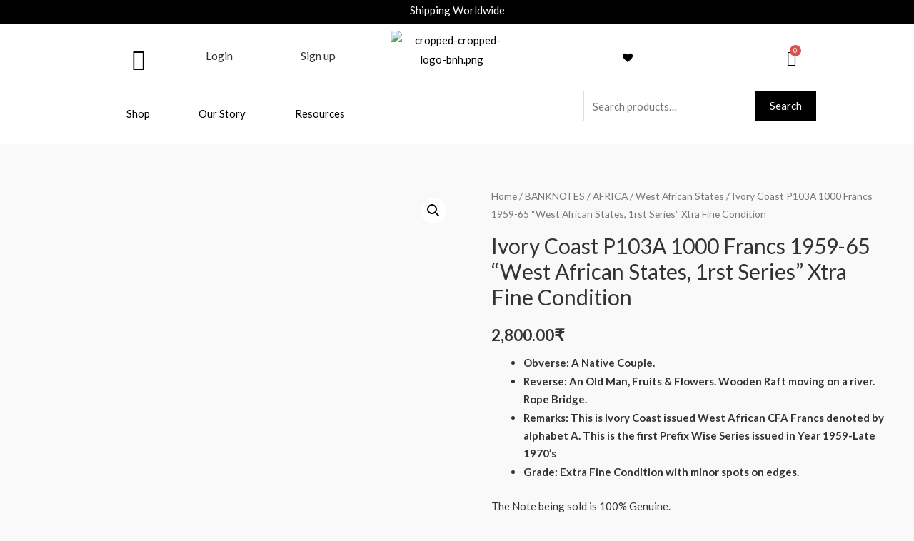

--- FILE ---
content_type: text/css
request_url: https://banknoteshobby.com/wp-content/uploads/elementor/css/post-3101.css?ver=1654541808
body_size: 1321
content:
.elementor-3101 .elementor-element.elementor-element-f1cd364:not(.elementor-motion-effects-element-type-background), .elementor-3101 .elementor-element.elementor-element-f1cd364 > .elementor-motion-effects-container > .elementor-motion-effects-layer{background-color:#000000;}.elementor-3101 .elementor-element.elementor-element-f1cd364{transition:background 0.3s, border 0.3s, border-radius 0.3s, box-shadow 0.3s;margin-top:-9px;margin-bottom:-32px;padding:0px 0px 1px 0px;}.elementor-3101 .elementor-element.elementor-element-f1cd364 > .elementor-background-overlay{transition:background 0.3s, border-radius 0.3s, opacity 0.3s;}.elementor-3101 .elementor-element.elementor-element-7668dbb{text-align:center;color:#FFFFFF;}.elementor-3101 .elementor-element.elementor-element-7668dbb > .elementor-widget-container{margin:0px 0px 0px 0px;padding:0px 0px 0px 0px;}.elementor-3101 .elementor-element.elementor-element-1cf207c:not(.elementor-motion-effects-element-type-background), .elementor-3101 .elementor-element.elementor-element-1cf207c > .elementor-motion-effects-container > .elementor-motion-effects-layer{background-color:#FFFFFF;}.elementor-3101 .elementor-element.elementor-element-1cf207c{transition:background 0.3s, border 0.3s, border-radius 0.3s, box-shadow 0.3s;}.elementor-3101 .elementor-element.elementor-element-1cf207c > .elementor-background-overlay{transition:background 0.3s, border-radius 0.3s, opacity 0.3s;}.elementor-3101 .elementor-element.elementor-element-4c5040e .elementor-icon-wrapper{text-align:center;}.elementor-3101 .elementor-element.elementor-element-4c5040e.elementor-view-stacked .elementor-icon{background-color:#000000;}.elementor-3101 .elementor-element.elementor-element-4c5040e.elementor-view-framed .elementor-icon, .elementor-3101 .elementor-element.elementor-element-4c5040e.elementor-view-default .elementor-icon{color:#000000;border-color:#000000;}.elementor-3101 .elementor-element.elementor-element-4c5040e.elementor-view-framed .elementor-icon, .elementor-3101 .elementor-element.elementor-element-4c5040e.elementor-view-default .elementor-icon svg{fill:#000000;}.elementor-3101 .elementor-element.elementor-element-4c5040e .elementor-icon{font-size:30px;}.elementor-3101 .elementor-element.elementor-element-4c5040e .elementor-icon i, .elementor-3101 .elementor-element.elementor-element-4c5040e .elementor-icon svg{transform:rotate(0deg);}.elementor-3101 .elementor-element.elementor-element-4c5040e > .elementor-widget-container{margin:0px 0px -8px 0px;padding:0px 0px 0px 19px;}.elementor-3101 .elementor-element.elementor-element-b18953e .elementor-heading-title{font-size:16px;font-weight:100;}.elementor-3101 .elementor-element.elementor-element-b18953e > .elementor-widget-container{padding:0px 0px 0px 11px;}.elementor-3101 .elementor-element.elementor-element-783c8ec .elementor-heading-title{font-size:16px;font-weight:100;}.elementor-3101 .elementor-element.elementor-element-783c8ec > .elementor-widget-container{padding:0px 0px 0px 013px;}.elementor-3101 .elementor-element.elementor-element-0ce2faa > .elementor-widget-container{margin:0px 0px 0px 0px;padding:13px 0px 0px 0px;}.elementor-3101 .elementor-element.elementor-element-b8f7b46 .elementor-menu-cart__toggle{text-align:center;}.elementor-3101 .elementor-element.elementor-element-b8f7b46 .elementor-menu-cart__toggle .elementor-button-icon{color:#000000;font-size:22px;}.elementor-3101 .elementor-element.elementor-element-b8f7b46 .elementor-menu-cart__toggle .elementor-button{background-color:#FFFFFF;border-color:#FFFFFF;}.elementor-3101 .elementor-element.elementor-element-809a7ba:not(.elementor-motion-effects-element-type-background), .elementor-3101 .elementor-element.elementor-element-809a7ba > .elementor-motion-effects-container > .elementor-motion-effects-layer{background-color:#FFFFFF;}.elementor-3101 .elementor-element.elementor-element-809a7ba{transition:background 0.3s, border 0.3s, border-radius 0.3s, box-shadow 0.3s;}.elementor-3101 .elementor-element.elementor-element-809a7ba > .elementor-background-overlay{transition:background 0.3s, border-radius 0.3s, opacity 0.3s;}.elementor-3101 .elementor-element.elementor-element-ee24692 .elementor-menu-toggle{margin:0 auto;}.elementor-3101 .elementor-element.elementor-element-67e3897:not(.elementor-motion-effects-element-type-background), .elementor-3101 .elementor-element.elementor-element-67e3897 > .elementor-motion-effects-container > .elementor-motion-effects-layer{background-color:#FFFFFF;}.elementor-3101 .elementor-element.elementor-element-67e3897{transition:background 0.3s, border 0.3s, border-radius 0.3s, box-shadow 0.3s;}.elementor-3101 .elementor-element.elementor-element-67e3897 > .elementor-background-overlay{transition:background 0.3s, border-radius 0.3s, opacity 0.3s;}.elementor-3101 .elementor-element.elementor-element-c7cd70d:not(.elementor-motion-effects-element-type-background), .elementor-3101 .elementor-element.elementor-element-c7cd70d > .elementor-motion-effects-container > .elementor-motion-effects-layer{background-color:#FFFFFF;}.elementor-3101 .elementor-element.elementor-element-c7cd70d{transition:background 0.3s, border 0.3s, border-radius 0.3s, box-shadow 0.3s;}.elementor-3101 .elementor-element.elementor-element-c7cd70d > .elementor-background-overlay{transition:background 0.3s, border-radius 0.3s, opacity 0.3s;}.elementor-3101 .elementor-element.elementor-element-7c22fc5 .elementor-icon-wrapper{text-align:center;}.elementor-3101 .elementor-element.elementor-element-7c22fc5.elementor-view-stacked .elementor-icon{background-color:#000000;}.elementor-3101 .elementor-element.elementor-element-7c22fc5.elementor-view-framed .elementor-icon, .elementor-3101 .elementor-element.elementor-element-7c22fc5.elementor-view-default .elementor-icon{color:#000000;border-color:#000000;}.elementor-3101 .elementor-element.elementor-element-7c22fc5.elementor-view-framed .elementor-icon, .elementor-3101 .elementor-element.elementor-element-7c22fc5.elementor-view-default .elementor-icon svg{fill:#000000;}.elementor-3101 .elementor-element.elementor-element-7c22fc5 .elementor-icon{font-size:30px;}.elementor-3101 .elementor-element.elementor-element-7c22fc5 .elementor-icon i, .elementor-3101 .elementor-element.elementor-element-7c22fc5 .elementor-icon svg{transform:rotate(0deg);}.elementor-3101 .elementor-element.elementor-element-7c22fc5 > .elementor-widget-container{margin:0px 0px -8px 0px;padding:0px 0px 0px 19px;}.elementor-3101 .elementor-element.elementor-element-8f2ab7a .elementor-heading-title{font-family:"Spartan", Sans-serif;font-size:16px;font-weight:400;}.elementor-3101 .elementor-element.elementor-element-8f2ab7a > .elementor-widget-container{padding:0px 0px 0px 11px;}.elementor-3101 .elementor-element.elementor-element-b85514e .elementor-heading-title{font-family:"Spartan", Sans-serif;font-size:16px;font-weight:400;}.elementor-3101 .elementor-element.elementor-element-b85514e > .elementor-widget-container{padding:0px 0px 0px 013px;}.elementor-3101 .elementor-element.elementor-element-998b081 .elementor-menu-cart__toggle{text-align:right;}.elementor-3101 .elementor-element.elementor-element-998b081 .elementor-menu-cart__toggle .elementor-button-icon{color:#000000;font-size:19px;}.elementor-3101 .elementor-element.elementor-element-998b081 .elementor-menu-cart__toggle .elementor-button{border-color:#FFFFFF;}.elementor-3101 .elementor-element.elementor-element-0ad5eb7:not(.elementor-motion-effects-element-type-background), .elementor-3101 .elementor-element.elementor-element-0ad5eb7 > .elementor-motion-effects-container > .elementor-motion-effects-layer{background-color:#FFFFFF;}.elementor-3101 .elementor-element.elementor-element-0ad5eb7{transition:background 0.3s, border 0.3s, border-radius 0.3s, box-shadow 0.3s;}.elementor-3101 .elementor-element.elementor-element-0ad5eb7 > .elementor-background-overlay{transition:background 0.3s, border-radius 0.3s, opacity 0.3s;}.elementor-3101 .elementor-element.elementor-element-b7a94d0 .elementor-menu-toggle{margin:0 auto;}.elementor-3101 .elementor-element.elementor-element-6f33752{text-align:center;}.elementor-3101 .elementor-element.elementor-element-6f33752 > .elementor-widget-container{margin:0px 0px 0px 0px;padding:0px 0px 0px 0px;}.elementor-3101 .elementor-element.elementor-element-babca91:not(.elementor-motion-effects-element-type-background), .elementor-3101 .elementor-element.elementor-element-babca91 > .elementor-motion-effects-container > .elementor-motion-effects-layer{background-color:#FFFFFF;}.elementor-3101 .elementor-element.elementor-element-babca91{transition:background 0.3s, border 0.3s, border-radius 0.3s, box-shadow 0.3s;}.elementor-3101 .elementor-element.elementor-element-babca91 > .elementor-background-overlay{transition:background 0.3s, border-radius 0.3s, opacity 0.3s;}.elementor-3101 .elementor-element.elementor-element-5f04020:not(.elementor-motion-effects-element-type-background), .elementor-3101 .elementor-element.elementor-element-5f04020 > .elementor-motion-effects-container > .elementor-motion-effects-layer{background-color:#000000;}.elementor-3101 .elementor-element.elementor-element-5f04020{transition:background 0.3s, border 0.3s, border-radius 0.3s, box-shadow 0.3s;margin-top:-9px;margin-bottom:-32px;padding:0px 0px 1px 0px;}.elementor-3101 .elementor-element.elementor-element-5f04020 > .elementor-background-overlay{transition:background 0.3s, border-radius 0.3s, opacity 0.3s;}.elementor-3101 .elementor-element.elementor-element-14edbf1{text-align:center;color:#FFFFFF;}.elementor-3101 .elementor-element.elementor-element-14edbf1 > .elementor-widget-container{margin:0px 0px 0px 0px;padding:0px 0px 0px 0px;}.elementor-3101 .elementor-element.elementor-element-09ad1d7:not(.elementor-motion-effects-element-type-background), .elementor-3101 .elementor-element.elementor-element-09ad1d7 > .elementor-motion-effects-container > .elementor-motion-effects-layer{background-color:#FFFFFF;}.elementor-3101 .elementor-element.elementor-element-09ad1d7{transition:background 0.3s, border 0.3s, border-radius 0.3s, box-shadow 0.3s;}.elementor-3101 .elementor-element.elementor-element-09ad1d7 > .elementor-background-overlay{transition:background 0.3s, border-radius 0.3s, opacity 0.3s;}.elementor-3101 .elementor-element.elementor-element-2d0566e{margin-top:0px;margin-bottom:0px;padding:15px 0px 3px 0px;}.elementor-bc-flex-widget .elementor-3101 .elementor-element.elementor-element-68ac9bf.elementor-column .elementor-widget-wrap{align-items:center;}.elementor-3101 .elementor-element.elementor-element-68ac9bf.elementor-column.elementor-element[data-element_type="column"] > .elementor-widget-wrap.elementor-element-populated{align-content:center;align-items:center;}.elementor-3101 .elementor-element.elementor-element-68ac9bf.elementor-column > .elementor-widget-wrap{justify-content:center;}.elementor-3101 .elementor-element.elementor-element-c42dc6b .elementor-icon-wrapper{text-align:center;}.elementor-3101 .elementor-element.elementor-element-c42dc6b.elementor-view-stacked .elementor-icon{background-color:#000000;}.elementor-3101 .elementor-element.elementor-element-c42dc6b.elementor-view-framed .elementor-icon, .elementor-3101 .elementor-element.elementor-element-c42dc6b.elementor-view-default .elementor-icon{color:#000000;border-color:#000000;}.elementor-3101 .elementor-element.elementor-element-c42dc6b.elementor-view-framed .elementor-icon, .elementor-3101 .elementor-element.elementor-element-c42dc6b.elementor-view-default .elementor-icon svg{fill:#000000;}.elementor-3101 .elementor-element.elementor-element-c42dc6b .elementor-icon{font-size:30px;}.elementor-3101 .elementor-element.elementor-element-c42dc6b .elementor-icon i, .elementor-3101 .elementor-element.elementor-element-c42dc6b .elementor-icon svg{transform:rotate(0deg);}.elementor-3101 .elementor-element.elementor-element-c42dc6b > .elementor-widget-container{margin:0px 0px -8px 0px;padding:0px 0px 0px 19px;}.elementor-bc-flex-widget .elementor-3101 .elementor-element.elementor-element-5abfa5e.elementor-column .elementor-widget-wrap{align-items:center;}.elementor-3101 .elementor-element.elementor-element-5abfa5e.elementor-column.elementor-element[data-element_type="column"] > .elementor-widget-wrap.elementor-element-populated{align-content:center;align-items:center;}.elementor-3101 .elementor-element.elementor-element-5abfa5e.elementor-column > .elementor-widget-wrap{justify-content:center;}.elementor-bc-flex-widget .elementor-3101 .elementor-element.elementor-element-e436524.elementor-column .elementor-widget-wrap{align-items:center;}.elementor-3101 .elementor-element.elementor-element-e436524.elementor-column.elementor-element[data-element_type="column"] > .elementor-widget-wrap.elementor-element-populated{align-content:center;align-items:center;}.elementor-3101 .elementor-element.elementor-element-e436524.elementor-column > .elementor-widget-wrap{justify-content:center;}.elementor-3101 .elementor-element.elementor-element-350c7c3 .elementor-heading-title{font-size:16px;font-weight:100;}.elementor-3101 .elementor-element.elementor-element-350c7c3 > .elementor-widget-container{padding:0px 0px 0px 11px;}.elementor-bc-flex-widget .elementor-3101 .elementor-element.elementor-element-6074886.elementor-column .elementor-widget-wrap{align-items:center;}.elementor-3101 .elementor-element.elementor-element-6074886.elementor-column.elementor-element[data-element_type="column"] > .elementor-widget-wrap.elementor-element-populated{align-content:center;align-items:center;}.elementor-3101 .elementor-element.elementor-element-6074886.elementor-column > .elementor-widget-wrap{justify-content:center;}.elementor-bc-flex-widget .elementor-3101 .elementor-element.elementor-element-1fc2ae1.elementor-column .elementor-widget-wrap{align-items:center;}.elementor-3101 .elementor-element.elementor-element-1fc2ae1.elementor-column.elementor-element[data-element_type="column"] > .elementor-widget-wrap.elementor-element-populated{align-content:center;align-items:center;}.elementor-3101 .elementor-element.elementor-element-1fc2ae1.elementor-column > .elementor-widget-wrap{justify-content:center;}.elementor-3101 .elementor-element.elementor-element-6044082 .elementor-heading-title{font-size:16px;font-weight:100;}.elementor-3101 .elementor-element.elementor-element-6044082 > .elementor-widget-container{padding:0px 0px 0px 013px;}.elementor-3101 .elementor-element.elementor-element-db09f60{margin-top:0px;margin-bottom:0px;}.elementor-bc-flex-widget .elementor-3101 .elementor-element.elementor-element-aa74ee9.elementor-column .elementor-widget-wrap{align-items:center;}.elementor-3101 .elementor-element.elementor-element-aa74ee9.elementor-column.elementor-element[data-element_type="column"] > .elementor-widget-wrap.elementor-element-populated{align-content:center;align-items:center;}.elementor-3101 .elementor-element.elementor-element-aa74ee9.elementor-column > .elementor-widget-wrap{justify-content:center;}.elementor-3101 .elementor-element.elementor-element-d01061d .elementor-menu-toggle{margin:0 auto;}.elementor-3101 .elementor-element.elementor-element-d01061d > .elementor-widget-container{margin:0px 0px 0px 0px;padding:15px 0px 0px 0px;}.elementor-3101 .elementor-element.elementor-element-ea4fe6a{text-align:center;}.elementor-3101 .elementor-element.elementor-element-ea4fe6a > .elementor-widget-container{margin:0px 0px 0px 0px;padding:0px 0px 0px 0px;}.elementor-3101 .elementor-element.elementor-element-76393ba > .elementor-widget-container{margin:0px 0px 0px 0px;padding:13px 0px 0px 0px;}.elementor-3101 .elementor-element.elementor-element-a64bd7b .elementor-menu-cart__toggle{text-align:right;}.elementor-3101 .elementor-element.elementor-element-a64bd7b .elementor-menu-cart__toggle .elementor-button-icon{color:#000000;font-size:22px;}.elementor-3101 .elementor-element.elementor-element-a64bd7b .elementor-menu-cart__toggle .elementor-button{background-color:#FFFFFF;border-color:#FFFFFF;}.elementor-3101 .elementor-element.elementor-element-ea2032c > .elementor-element-populated{margin:0px 0px 6px 52px;padding:7px 0px 0px 0px;}@media(min-width:768px){.elementor-3101 .elementor-element.elementor-element-cb27de8{width:6.935%;}.elementor-3101 .elementor-element.elementor-element-6edbf68{width:34.454%;}.elementor-3101 .elementor-element.elementor-element-68ac9bf{width:26.106%;}.elementor-3101 .elementor-element.elementor-element-5abfa5e{width:7.783%;}.elementor-3101 .elementor-element.elementor-element-e436524{width:23.655%;}.elementor-3101 .elementor-element.elementor-element-6074886{width:9.812%;}.elementor-3101 .elementor-element.elementor-element-1fc2ae1{width:32.644%;}.elementor-3101 .elementor-element.elementor-element-2dd99aa{width:15.994%;}.elementor-3101 .elementor-element.elementor-element-4efb190{width:42.579%;}.elementor-3101 .elementor-element.elementor-element-33c6653{width:24.502%;}.elementor-3101 .elementor-element.elementor-element-5673a1f{width:41.433%;}.elementor-3101 .elementor-element.elementor-element-954c2ca{width:18.027%;}.elementor-3101 .elementor-element.elementor-element-4e01ab0{width:15.731%;}.elementor-3101 .elementor-element.elementor-element-d07d330{width:5.479%;}.elementor-3101 .elementor-element.elementor-element-ea2032c{width:76.803%;}.elementor-3101 .elementor-element.elementor-element-8bb3602{width:17.3%;}}@media(max-width:1024px){.elementor-3101 .elementor-element.elementor-element-4c5040e > .elementor-widget-container{margin:0px 0px 0px -22px;}.elementor-3101 .elementor-element.elementor-element-b18953e > .elementor-widget-container{margin:8px 0px 0px -10px;}.elementor-3101 .elementor-element.elementor-element-783c8ec > .elementor-widget-container{margin:8px 0px 0px -12px;}.elementor-3101 .elementor-element.elementor-element-326757b > .elementor-element-populated{margin:00px 0px 0px 0px;}.elementor-3101 .elementor-element.elementor-element-0ce2faa > .elementor-widget-container{margin:-8px 0px 0px 0px;}.elementor-3101 .elementor-element.elementor-element-b8f7b46 > .elementor-widget-container{margin:-8px 0px 0px 0px;}.elementor-3101 .elementor-element.elementor-element-ee24692 > .elementor-widget-container{margin:0px 0px 0px 0px;}.elementor-3101 .elementor-element.elementor-element-eca7d7d img{width:72%;}.elementor-3101 .elementor-element.elementor-element-eca7d7d > .elementor-widget-container{margin:-62px 0px 0px 0px;}.elementor-3101 .elementor-element.elementor-element-a8134da > .elementor-widget-container{padding:0px 0px 0px 0px;}}@media(max-width:767px){.elementor-3101 .elementor-element.elementor-element-cc2c9bd{width:10%;}.elementor-3101 .elementor-element.elementor-element-cc2c9bd > .elementor-element-populated{margin:0px 0px 0px 0px;}.elementor-3101 .elementor-element.elementor-element-7c22fc5 > .elementor-widget-container{margin:0px 0px 0px -21px;}.elementor-3101 .elementor-element.elementor-element-bc9d599{width:20%;}.elementor-3101 .elementor-element.elementor-element-8f2ab7a .elementor-heading-title{font-size:14px;}.elementor-3101 .elementor-element.elementor-element-8f2ab7a > .elementor-widget-container{margin:10px 0px 0px -5px;}.elementor-3101 .elementor-element.elementor-element-e385740{width:27%;}.elementor-3101 .elementor-element.elementor-element-b85514e .elementor-heading-title{font-size:14px;}.elementor-3101 .elementor-element.elementor-element-b85514e > .elementor-widget-container{margin:10px 0px 0px -16px;}.elementor-3101 .elementor-element.elementor-element-df3e71e{width:25%;}.elementor-3101 .elementor-element.elementor-element-7284da7 > .elementor-widget-container{margin:4px 0px 0px 8px;}.elementor-3101 .elementor-element.elementor-element-b6c21b0{width:18%;}.elementor-3101 .elementor-element.elementor-element-998b081 > .elementor-widget-container{margin:-9px 0px 0px 0px;}.elementor-3101 .elementor-element.elementor-element-0ad5eb7{margin-top:1px;margin-bottom:0px;}.elementor-3101 .elementor-element.elementor-element-82e5311{width:25%;}.elementor-3101 .elementor-element.elementor-element-82e5311 > .elementor-element-populated{margin:23px 0px 0px 0px;}.elementor-3101 .elementor-element.elementor-element-b7a94d0 > .elementor-widget-container{margin:-22px 0px 0px -27px;}.elementor-3101 .elementor-element.elementor-element-a26a5bc{width:50%;}.elementor-3101 .elementor-element.elementor-element-6f33752 img{width:59%;}.elementor-3101 .elementor-element.elementor-element-6f33752 > .elementor-widget-container{margin:-36px 0px 0px 0px;}.elementor-3101 .elementor-element.elementor-element-ed0f862{width:25%;}.elementor-3101 .elementor-element.elementor-element-ed0f862 > .elementor-element-populated{margin:18px 0px 0px -22px;}.elementor-3101 .elementor-element.elementor-element-163b5fb{width:100%;}.elementor-3101 .elementor-element.elementor-element-68ac9bf{width:100%;}}@media(max-width:1024px) and (min-width:768px){.elementor-3101 .elementor-element.elementor-element-c112bd4{width:10%;}.elementor-3101 .elementor-element.elementor-element-3cacd0e{width:10%;}.elementor-3101 .elementor-element.elementor-element-e23558e{width:20%;}.elementor-3101 .elementor-element.elementor-element-326757b{width:20%;}.elementor-3101 .elementor-element.elementor-element-d30df90{width:25%;}.elementor-3101 .elementor-element.elementor-element-d39db6e{width:15%;}.elementor-3101 .elementor-element.elementor-element-ba43111{width:27%;}.elementor-3101 .elementor-element.elementor-element-72c543d{width:5%;}.elementor-3101 .elementor-element.elementor-element-e822c09{width:33%;}}

--- FILE ---
content_type: text/css
request_url: https://banknoteshobby.com/wp-content/uploads/elementor/css/post-3175.css?ver=1654545615
body_size: 1118
content:
.elementor-3175 .elementor-element.elementor-element-72a2d38:not(.elementor-motion-effects-element-type-background), .elementor-3175 .elementor-element.elementor-element-72a2d38 > .elementor-motion-effects-container > .elementor-motion-effects-layer{background-color:#FFFFFF;}.elementor-3175 .elementor-element.elementor-element-72a2d38{transition:background 0.3s, border 0.3s, border-radius 0.3s, box-shadow 0.3s;}.elementor-3175 .elementor-element.elementor-element-72a2d38 > .elementor-background-overlay{transition:background 0.3s, border-radius 0.3s, opacity 0.3s;}.elementor-3175 .elementor-element.elementor-element-29e6e2c{text-align:left;}.elementor-3175 .elementor-element.elementor-element-29e6e2c .elementor-heading-title{font-family:"Spartan", Sans-serif;font-weight:400;}.elementor-3175 .elementor-element.elementor-element-be9eb4a .elementor-heading-title{font-family:"Spartan", Sans-serif;font-weight:400;}.elementor-3175 .elementor-element.elementor-element-8167027 > .elementor-element-populated{margin:0px 0px -9px 0px;}.elementor-3175 .elementor-element.elementor-element-3e27d01{text-align:center;}.elementor-3175 .elementor-element.elementor-element-3e27d01 .elementor-heading-title{font-family:"Spartan", Sans-serif;font-weight:400;}.elementor-3175 .elementor-element.elementor-element-72ee6b9 .elementor-icon-wrapper{text-align:center;}.elementor-3175 .elementor-element.elementor-element-72ee6b9.elementor-view-stacked .elementor-icon{background-color:#4267B2;}.elementor-3175 .elementor-element.elementor-element-72ee6b9.elementor-view-framed .elementor-icon, .elementor-3175 .elementor-element.elementor-element-72ee6b9.elementor-view-default .elementor-icon{color:#4267B2;border-color:#4267B2;}.elementor-3175 .elementor-element.elementor-element-72ee6b9.elementor-view-framed .elementor-icon, .elementor-3175 .elementor-element.elementor-element-72ee6b9.elementor-view-default .elementor-icon svg{fill:#4267B2;}.elementor-3175 .elementor-element.elementor-element-72ee6b9 .elementor-icon i, .elementor-3175 .elementor-element.elementor-element-72ee6b9 .elementor-icon svg{transform:rotate(0deg);}.elementor-bc-flex-widget .elementor-3175 .elementor-element.elementor-element-cc3b65d.elementor-column .elementor-widget-wrap{align-items:center;}.elementor-3175 .elementor-element.elementor-element-cc3b65d.elementor-column.elementor-element[data-element_type="column"] > .elementor-widget-wrap.elementor-element-populated{align-content:center;align-items:center;}.elementor-3175 .elementor-element.elementor-element-cc3b65d.elementor-column > .elementor-widget-wrap{justify-content:center;}.elementor-3175 .elementor-element.elementor-element-807c2db .elementor-icon-wrapper{text-align:center;}.elementor-3175 .elementor-element.elementor-element-807c2db.elementor-view-stacked .elementor-icon{background-color:#8A3AB9;}.elementor-3175 .elementor-element.elementor-element-807c2db.elementor-view-framed .elementor-icon, .elementor-3175 .elementor-element.elementor-element-807c2db.elementor-view-default .elementor-icon{color:#8A3AB9;border-color:#8A3AB9;}.elementor-3175 .elementor-element.elementor-element-807c2db.elementor-view-framed .elementor-icon, .elementor-3175 .elementor-element.elementor-element-807c2db.elementor-view-default .elementor-icon svg{fill:#8A3AB9;}.elementor-3175 .elementor-element.elementor-element-807c2db .elementor-icon i, .elementor-3175 .elementor-element.elementor-element-807c2db .elementor-icon svg{transform:rotate(0deg);}.elementor-3175 .elementor-element.elementor-element-fcb3250 > .elementor-container{min-height:0px;}.elementor-3175 .elementor-element.elementor-element-fcb3250:not(.elementor-motion-effects-element-type-background), .elementor-3175 .elementor-element.elementor-element-fcb3250 > .elementor-motion-effects-container > .elementor-motion-effects-layer{background-color:#000000;}.elementor-3175 .elementor-element.elementor-element-fcb3250{transition:background 0.3s, border 0.3s, border-radius 0.3s, box-shadow 0.3s;margin-top:0px;margin-bottom:0px;padding:0px 0px 0px 0px;}.elementor-3175 .elementor-element.elementor-element-fcb3250 > .elementor-background-overlay{transition:background 0.3s, border-radius 0.3s, opacity 0.3s;}.elementor-3175 .elementor-element.elementor-element-fabe41b{color:#FFFFFF;}.elementor-3175 .elementor-element.elementor-element-fabe41b > .elementor-widget-container{margin:-8px 0px -32px 80px;padding:0px 0px 0px 0px;}.elementor-3175 .elementor-element.elementor-element-9fa0ead{color:#FFFFFF;}.elementor-3175 .elementor-element.elementor-element-9fa0ead > .elementor-widget-container{margin:-8px 0px -32px 60px;}.elementor-3175 .elementor-element.elementor-element-52b96fe:not(.elementor-motion-effects-element-type-background), .elementor-3175 .elementor-element.elementor-element-52b96fe > .elementor-motion-effects-container > .elementor-motion-effects-layer{background-color:#FFFFFF;}.elementor-3175 .elementor-element.elementor-element-52b96fe{transition:background 0.3s, border 0.3s, border-radius 0.3s, box-shadow 0.3s;}.elementor-3175 .elementor-element.elementor-element-52b96fe > .elementor-background-overlay{transition:background 0.3s, border-radius 0.3s, opacity 0.3s;}.elementor-3175 .elementor-element.elementor-element-01a0174{text-align:left;}.elementor-3175 .elementor-element.elementor-element-01a0174 .elementor-heading-title{font-family:"Spartan", Sans-serif;font-weight:400;}.elementor-3175 .elementor-element.elementor-element-7e658f5 .elementor-menu-toggle{margin:0 auto;}.elementor-3175 .elementor-element.elementor-element-7e658f5 .elementor-nav-menu .elementor-item{font-family:"Spartan", Sans-serif;font-size:13px;font-weight:500;}.elementor-3175 .elementor-element.elementor-element-7e658f5 .elementor-nav-menu--main .elementor-item{color:#000000;}.elementor-3175 .elementor-element.elementor-element-7e658f5 .elementor-nav-menu--main .elementor-item:hover,
					.elementor-3175 .elementor-element.elementor-element-7e658f5 .elementor-nav-menu--main .elementor-item.elementor-item-active,
					.elementor-3175 .elementor-element.elementor-element-7e658f5 .elementor-nav-menu--main .elementor-item.highlighted,
					.elementor-3175 .elementor-element.elementor-element-7e658f5 .elementor-nav-menu--main .elementor-item:focus{color:#fff;}.elementor-3175 .elementor-element.elementor-element-7f3f07b .elementor-heading-title{font-family:"Spartan", Sans-serif;font-weight:400;}.elementor-3175 .elementor-element.elementor-element-2f627a6 .elementor-menu-toggle{margin:0 auto;}.elementor-3175 .elementor-element.elementor-element-2f627a6 .elementor-nav-menu .elementor-item{font-family:"Spartan", Sans-serif;font-size:13px;font-weight:500;}.elementor-3175 .elementor-element.elementor-element-2f627a6 .elementor-nav-menu--main .elementor-item{color:#000000;}.elementor-3175 .elementor-element.elementor-element-2f627a6 .elementor-nav-menu--main .elementor-item:hover,
					.elementor-3175 .elementor-element.elementor-element-2f627a6 .elementor-nav-menu--main .elementor-item.elementor-item-active,
					.elementor-3175 .elementor-element.elementor-element-2f627a6 .elementor-nav-menu--main .elementor-item.highlighted,
					.elementor-3175 .elementor-element.elementor-element-2f627a6 .elementor-nav-menu--main .elementor-item:focus{color:#fff;}.elementor-3175 .elementor-element.elementor-element-b19128e > .elementor-element-populated{margin:0px 0px -9px 0px;}.elementor-3175 .elementor-element.elementor-element-4e0dbe6{text-align:center;}.elementor-3175 .elementor-element.elementor-element-4e0dbe6 .elementor-heading-title{font-family:"Spartan", Sans-serif;font-weight:400;}.elementor-3175 .elementor-element.elementor-element-b1635b0 .elementor-icon-wrapper{text-align:center;}.elementor-3175 .elementor-element.elementor-element-b1635b0.elementor-view-stacked .elementor-icon{background-color:#4267B2;}.elementor-3175 .elementor-element.elementor-element-b1635b0.elementor-view-framed .elementor-icon, .elementor-3175 .elementor-element.elementor-element-b1635b0.elementor-view-default .elementor-icon{color:#4267B2;border-color:#4267B2;}.elementor-3175 .elementor-element.elementor-element-b1635b0.elementor-view-framed .elementor-icon, .elementor-3175 .elementor-element.elementor-element-b1635b0.elementor-view-default .elementor-icon svg{fill:#4267B2;}.elementor-3175 .elementor-element.elementor-element-b1635b0 .elementor-icon i, .elementor-3175 .elementor-element.elementor-element-b1635b0 .elementor-icon svg{transform:rotate(0deg);}.elementor-bc-flex-widget .elementor-3175 .elementor-element.elementor-element-6317229.elementor-column .elementor-widget-wrap{align-items:center;}.elementor-3175 .elementor-element.elementor-element-6317229.elementor-column.elementor-element[data-element_type="column"] > .elementor-widget-wrap.elementor-element-populated{align-content:center;align-items:center;}.elementor-3175 .elementor-element.elementor-element-6317229.elementor-column > .elementor-widget-wrap{justify-content:center;}.elementor-3175 .elementor-element.elementor-element-42e1163 .elementor-icon-wrapper{text-align:center;}.elementor-3175 .elementor-element.elementor-element-42e1163.elementor-view-stacked .elementor-icon{background-color:#8A3AB9;}.elementor-3175 .elementor-element.elementor-element-42e1163.elementor-view-framed .elementor-icon, .elementor-3175 .elementor-element.elementor-element-42e1163.elementor-view-default .elementor-icon{color:#8A3AB9;border-color:#8A3AB9;}.elementor-3175 .elementor-element.elementor-element-42e1163.elementor-view-framed .elementor-icon, .elementor-3175 .elementor-element.elementor-element-42e1163.elementor-view-default .elementor-icon svg{fill:#8A3AB9;}.elementor-3175 .elementor-element.elementor-element-42e1163 .elementor-icon i, .elementor-3175 .elementor-element.elementor-element-42e1163 .elementor-icon svg{transform:rotate(0deg);}.elementor-bc-flex-widget .elementor-3175 .elementor-element.elementor-element-c145c18.elementor-column .elementor-widget-wrap{align-items:center;}.elementor-3175 .elementor-element.elementor-element-c145c18.elementor-column.elementor-element[data-element_type="column"] > .elementor-widget-wrap.elementor-element-populated{align-content:center;align-items:center;}.elementor-3175 .elementor-element.elementor-element-c145c18.elementor-column > .elementor-widget-wrap{justify-content:center;}.elementor-3175 .elementor-element.elementor-element-451465f > .elementor-container{min-height:0px;}.elementor-3175 .elementor-element.elementor-element-451465f:not(.elementor-motion-effects-element-type-background), .elementor-3175 .elementor-element.elementor-element-451465f > .elementor-motion-effects-container > .elementor-motion-effects-layer{background-color:#000000;}.elementor-3175 .elementor-element.elementor-element-451465f{transition:background 0.3s, border 0.3s, border-radius 0.3s, box-shadow 0.3s;margin-top:0px;margin-bottom:0px;padding:0px 0px 0px 0px;}.elementor-3175 .elementor-element.elementor-element-451465f > .elementor-background-overlay{transition:background 0.3s, border-radius 0.3s, opacity 0.3s;}.elementor-3175 .elementor-element.elementor-element-960aed5{color:#FFFFFF;}.elementor-3175 .elementor-element.elementor-element-960aed5 > .elementor-widget-container{margin:-8px 0px -32px 80px;padding:0px 0px 0px 0px;}.elementor-3175 .elementor-element.elementor-element-6172c61{color:#FFFFFF;}.elementor-3175 .elementor-element.elementor-element-6172c61 > .elementor-widget-container{margin:-8px 0px -32px 60px;}.elementor-3175 .elementor-element.elementor-element-c6b840f:not(.elementor-motion-effects-element-type-background), .elementor-3175 .elementor-element.elementor-element-c6b840f > .elementor-motion-effects-container > .elementor-motion-effects-layer{background-color:#F9F9F9;}.elementor-3175 .elementor-element.elementor-element-c6b840f{transition:background 0.3s, border 0.3s, border-radius 0.3s, box-shadow 0.3s;}.elementor-3175 .elementor-element.elementor-element-c6b840f > .elementor-background-overlay{transition:background 0.3s, border-radius 0.3s, opacity 0.3s;}.elementor-3175 .elementor-element.elementor-element-42411ca:not(.elementor-motion-effects-element-type-background), .elementor-3175 .elementor-element.elementor-element-42411ca > .elementor-motion-effects-container > .elementor-motion-effects-layer{background-color:#F9F9F9;}.elementor-3175 .elementor-element.elementor-element-42411ca{transition:background 0.3s, border 0.3s, border-radius 0.3s, box-shadow 0.3s;}.elementor-3175 .elementor-element.elementor-element-42411ca > .elementor-background-overlay{transition:background 0.3s, border-radius 0.3s, opacity 0.3s;}.elementor-3175 .elementor-element.elementor-element-4e499e2 .elementor-heading-title{font-family:"Spartan", Sans-serif;font-weight:400;}.elementor-3175 .elementor-element.elementor-element-07ababd:not(.elementor-motion-effects-element-type-background), .elementor-3175 .elementor-element.elementor-element-07ababd > .elementor-motion-effects-container > .elementor-motion-effects-layer{background-color:#F9F9F9;}.elementor-3175 .elementor-element.elementor-element-07ababd{transition:background 0.3s, border 0.3s, border-radius 0.3s, box-shadow 0.3s;}.elementor-3175 .elementor-element.elementor-element-07ababd > .elementor-background-overlay{transition:background 0.3s, border-radius 0.3s, opacity 0.3s;}.elementor-3175 .elementor-element.elementor-element-b784e59{text-align:left;}.elementor-3175 .elementor-element.elementor-element-b784e59 .elementor-heading-title{font-family:"Spartan", Sans-serif;font-weight:400;}.elementor-3175 .elementor-element.elementor-element-41f4a3e:not(.elementor-motion-effects-element-type-background), .elementor-3175 .elementor-element.elementor-element-41f4a3e > .elementor-motion-effects-container > .elementor-motion-effects-layer{background-color:#F9F9F9;}.elementor-3175 .elementor-element.elementor-element-41f4a3e{transition:background 0.3s, border 0.3s, border-radius 0.3s, box-shadow 0.3s;}.elementor-3175 .elementor-element.elementor-element-41f4a3e > .elementor-background-overlay{transition:background 0.3s, border-radius 0.3s, opacity 0.3s;}.elementor-3175 .elementor-element.elementor-element-9dedf9c:not(.elementor-motion-effects-element-type-background), .elementor-3175 .elementor-element.elementor-element-9dedf9c > .elementor-motion-effects-container > .elementor-motion-effects-layer{background-color:#F9F9F9;}.elementor-3175 .elementor-element.elementor-element-9dedf9c{transition:background 0.3s, border 0.3s, border-radius 0.3s, box-shadow 0.3s;}.elementor-3175 .elementor-element.elementor-element-9dedf9c > .elementor-background-overlay{transition:background 0.3s, border-radius 0.3s, opacity 0.3s;}.elementor-3175 .elementor-element.elementor-element-5a4eedb{text-align:center;}.elementor-3175 .elementor-element.elementor-element-5a4eedb .elementor-heading-title{font-family:"Spartan", Sans-serif;font-weight:400;}.elementor-3175 .elementor-element.elementor-element-d52113c:not(.elementor-motion-effects-element-type-background), .elementor-3175 .elementor-element.elementor-element-d52113c > .elementor-motion-effects-container > .elementor-motion-effects-layer{background-color:#F9F9F9;}.elementor-3175 .elementor-element.elementor-element-d52113c{transition:background 0.3s, border 0.3s, border-radius 0.3s, box-shadow 0.3s;}.elementor-3175 .elementor-element.elementor-element-d52113c > .elementor-background-overlay{transition:background 0.3s, border-radius 0.3s, opacity 0.3s;}.elementor-3175 .elementor-element.elementor-element-17a4f25 .elementor-icon-wrapper{text-align:center;}.elementor-3175 .elementor-element.elementor-element-17a4f25.elementor-view-stacked .elementor-icon{background-color:#4267B2;}.elementor-3175 .elementor-element.elementor-element-17a4f25.elementor-view-framed .elementor-icon, .elementor-3175 .elementor-element.elementor-element-17a4f25.elementor-view-default .elementor-icon{color:#4267B2;border-color:#4267B2;}.elementor-3175 .elementor-element.elementor-element-17a4f25.elementor-view-framed .elementor-icon, .elementor-3175 .elementor-element.elementor-element-17a4f25.elementor-view-default .elementor-icon svg{fill:#4267B2;}.elementor-3175 .elementor-element.elementor-element-17a4f25 .elementor-icon i, .elementor-3175 .elementor-element.elementor-element-17a4f25 .elementor-icon svg{transform:rotate(0deg);}.elementor-bc-flex-widget .elementor-3175 .elementor-element.elementor-element-51f42db.elementor-column .elementor-widget-wrap{align-items:center;}.elementor-3175 .elementor-element.elementor-element-51f42db.elementor-column.elementor-element[data-element_type="column"] > .elementor-widget-wrap.elementor-element-populated{align-content:center;align-items:center;}.elementor-3175 .elementor-element.elementor-element-51f42db.elementor-column > .elementor-widget-wrap{justify-content:center;}.elementor-3175 .elementor-element.elementor-element-ed376d2 .elementor-icon-wrapper{text-align:center;}.elementor-3175 .elementor-element.elementor-element-ed376d2.elementor-view-stacked .elementor-icon{background-color:#8A3AB9;}.elementor-3175 .elementor-element.elementor-element-ed376d2.elementor-view-framed .elementor-icon, .elementor-3175 .elementor-element.elementor-element-ed376d2.elementor-view-default .elementor-icon{color:#8A3AB9;border-color:#8A3AB9;}.elementor-3175 .elementor-element.elementor-element-ed376d2.elementor-view-framed .elementor-icon, .elementor-3175 .elementor-element.elementor-element-ed376d2.elementor-view-default .elementor-icon svg{fill:#8A3AB9;}.elementor-3175 .elementor-element.elementor-element-ed376d2 .elementor-icon i, .elementor-3175 .elementor-element.elementor-element-ed376d2 .elementor-icon svg{transform:rotate(0deg);}.elementor-3175 .elementor-element.elementor-element-1c9c0c3:not(.elementor-motion-effects-element-type-background), .elementor-3175 .elementor-element.elementor-element-1c9c0c3 > .elementor-motion-effects-container > .elementor-motion-effects-layer{background-color:#F9F9F9;}.elementor-3175 .elementor-element.elementor-element-1c9c0c3{transition:background 0.3s, border 0.3s, border-radius 0.3s, box-shadow 0.3s;}.elementor-3175 .elementor-element.elementor-element-1c9c0c3 > .elementor-background-overlay{transition:background 0.3s, border-radius 0.3s, opacity 0.3s;}.elementor-3175 .elementor-element.elementor-element-86b0b33:not(.elementor-motion-effects-element-type-background), .elementor-3175 .elementor-element.elementor-element-86b0b33 > .elementor-motion-effects-container > .elementor-motion-effects-layer{background-color:#000000;}.elementor-3175 .elementor-element.elementor-element-86b0b33{transition:background 0.3s, border 0.3s, border-radius 0.3s, box-shadow 0.3s;}.elementor-3175 .elementor-element.elementor-element-86b0b33 > .elementor-background-overlay{transition:background 0.3s, border-radius 0.3s, opacity 0.3s;}.elementor-3175 .elementor-element.elementor-element-cb1a234{color:#FFFFFF;font-family:"Spartan", Sans-serif;}.elementor-3175 .elementor-element.elementor-element-8cc1363{color:#FFFFFF;font-family:"Spartan", Sans-serif;}@media(max-width:1024px){.elementor-3175 .elementor-element.elementor-element-72ee6b9 .elementor-icon-wrapper{text-align:right;}.elementor-3175 .elementor-element.elementor-element-72ee6b9 > .elementor-widget-container{margin:0px 5px 0px 0px;}.elementor-3175 .elementor-element.elementor-element-807c2db .elementor-icon-wrapper{text-align:left;}.elementor-3175 .elementor-element.elementor-element-807c2db > .elementor-widget-container{margin:0px 0px 0px 5px;}}@media(max-width:767px){.elementor-3175 .elementor-element.elementor-element-c6b840f{padding:5px 0px 5px 0px;}.elementor-3175 .elementor-element.elementor-element-4e499e2{text-align:center;}.elementor-3175 .elementor-element.elementor-element-221e925 > .elementor-widget-container{margin:-15px 0px 0px 40px;}.elementor-3175 .elementor-element.elementor-element-b784e59{text-align:center;}.elementor-3175 .elementor-element.elementor-element-7335f86 > .elementor-widget-container{margin:-15px 0px 0px 40px;}.elementor-3175 .elementor-element.elementor-element-906a8db{text-align:center;}.elementor-3175 .elementor-element.elementor-element-906a8db img{width:80%;}.elementor-3175 .elementor-element.elementor-element-2cb92e3{text-align:center;}.elementor-3175 .elementor-element.elementor-element-2cb92e3 img{width:80%;}.elementor-3175 .elementor-element.elementor-element-5a4eedb .elementor-heading-title{font-size:14px;}.elementor-3175 .elementor-element.elementor-element-5a4eedb > .elementor-widget-container{margin:0px 0px 0px 0px;}.elementor-3175 .elementor-element.elementor-element-31d0fa0{margin-top:-20px;margin-bottom:0px;}.elementor-3175 .elementor-element.elementor-element-e19bce2{width:50%;}.elementor-3175 .elementor-element.elementor-element-17a4f25 > .elementor-widget-container{margin:0px -30px 0px 0px;}.elementor-3175 .elementor-element.elementor-element-51f42db{width:50%;}.elementor-3175 .elementor-element.elementor-element-ed376d2 > .elementor-widget-container{margin:0px 30px 0px 0px;}.elementor-3175 .elementor-element.elementor-element-58a5f6d{text-align:center;}.elementor-3175 .elementor-element.elementor-element-58a5f6d img{width:60%;}.elementor-3175 .elementor-element.elementor-element-cb1a234{column-gap:0px;text-align:center;font-size:13px;}.elementor-3175 .elementor-element.elementor-element-cb1a234 > .elementor-widget-container{margin:0px 0px 0px 0px;}.elementor-3175 .elementor-element.elementor-element-8cc1363{text-align:center;font-size:13px;}.elementor-3175 .elementor-element.elementor-element-8cc1363 > .elementor-widget-container{margin:-39px 0px 0px 0px;}}@media(min-width:768px){.elementor-3175 .elementor-element.elementor-element-122bc91{width:30%;}.elementor-3175 .elementor-element.elementor-element-b7c3319{width:19.996%;}.elementor-3175 .elementor-element.elementor-element-6317229{width:19.996%;}.elementor-3175 .elementor-element.elementor-element-c145c18{width:30%;}}@media(max-width:1024px) and (min-width:768px){.elementor-3175 .elementor-element.elementor-element-f97260a{width:50%;}.elementor-3175 .elementor-element.elementor-element-cc3b65d{width:50%;}}